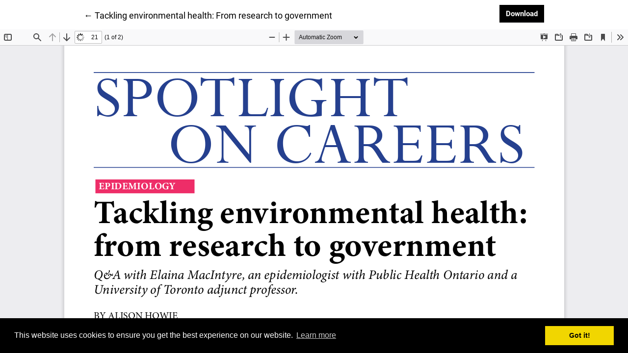

--- FILE ---
content_type: text/html; charset=utf-8
request_url: https://healthscienceinquiry.com/index.php/hsi/article/view/311/289
body_size: 2881
content:

<!DOCTYPE html>
<html lang="en-US" xml:lang="en-US">
<head>
	<meta http-equiv="Content-Type" content="text/html; charset=utf-8" />
	<meta name="viewport" content="width=device-width, initial-scale=1.0">
	<title>View of Tackling environmental health: From research to government</title>

	
<link rel="icon" href="https://healthscienceinquiry.com/public/journals/1/favicon_en_US.png">
<meta name="generator" content="Open Journal Systems 3.3.0.20">
<meta name="google-site-verification" content="nrv7aA9oRg9mnlV-RMAJ5rXQAULZ4oNQfHW2vRPrcn0" />
<link rel="stylesheet" type="text/css" href="//cdnjs.cloudflare.com/ajax/libs/cookieconsent2/3.0.3/cookieconsent.min.css" />
<script src="//cdnjs.cloudflare.com/ajax/libs/cookieconsent2/3.0.3/cookieconsent.min.js"></script>
<script>
window.addEventListener("load", function(){
window.cookieconsent.initialise({
  "palette": {
    "popup": {
      "background": "#000"
    },
    "button": {
      "background": "#f1d600"
    }
  }
})});
</script>

<script async src="https://platform.twitter.com/widgets.js" charset="utf-8"></script>
	<link rel="stylesheet" href="https://healthscienceinquiry.com/plugins/themes/immersion/resources/dist/app.min.css?v=3.3.0.20" type="text/css" /><link rel="stylesheet" href="https://healthscienceinquiry.com/index.php/hsi/$$$call$$$/page/page/css?name=less" type="text/css" /><link rel="stylesheet" href="https://healthscienceinquiry.com/plugins/generic/orcidProfile/css/orcidProfile.css?v=3.3.0.20" type="text/css" /><link rel="stylesheet" href="https://healthscienceinquiry.com/public/journals/1/styleSheet.css?d=2025-09-24+16%3A06%3A00" type="text/css" />
	<script src="https://healthscienceinquiry.com/plugins/themes/immersion/resources/dist/app.min.js?v=3.3.0.20" type="text/javascript"></script>
</head>
<body class="pkp_page_article pkp_op_view">

<header class="main__header pdf-galley__header">

	<div class="pdf-return-article">
		<a href="https://healthscienceinquiry.com/index.php/hsi/article/view/311">
			←
			<span class="sr-only">
											Return to Article Details
								</span>
							Tackling environmental health: From research to government
					</a>
	</div>
		<div class="pdf-download-button">
		<a href="https://healthscienceinquiry.com/index.php/hsi/article/download/311/289/634" class="btn btn-primary" download>
			<span class="label">
				Download
			</span>
			<span class="sr-only">
				Download PDF
			</span>
		</a>
	</div>

</header>

<div id="pdfCanvasContainer" class="galley_view">
	<iframe src="https://healthscienceinquiry.com/plugins/generic/pdfJsViewer/pdf.js/web/viewer.html?file=https%3A%2F%2Fhealthscienceinquiry.com%2Findex.php%2Fhsi%2Farticle%2Fdownload%2F311%2F289%2F634" width="100%" height="100%" style="min-height: 500px;" allowfullscreen webkitallowfullscreen></iframe>
</div>

</body>
</html>


--- FILE ---
content_type: text/css;charset=UTF-8
request_url: https://healthscienceinquiry.com/index.php/hsi/$$$call$$$/page/page/css?name=less
body_size: 28031
content:
@font-face{font-family:'Roboto';font-style:normal;font-weight:300;src:url('//healthscienceinquiry.com/plugins/themes/immersion/resources/fonts/roboto-v20-vietnamese_latin-ext_latin_greek-ext_greek_cyrillic-ext_cyrillic-300.eot');src:local(''),url('//healthscienceinquiry.com/plugins/themes/immersion/resources/fonts/roboto-v20-vietnamese_latin-ext_latin_greek-ext_greek_cyrillic-ext_cyrillic-300.eot?#iefix') format('embedded-opentype'),url('//healthscienceinquiry.com/plugins/themes/immersion/resources/fonts/roboto-v20-vietnamese_latin-ext_latin_greek-ext_greek_cyrillic-ext_cyrillic-300.woff2') format('woff2'),url('//healthscienceinquiry.com/plugins/themes/immersion/resources/fonts/roboto-v20-vietnamese_latin-ext_latin_greek-ext_greek_cyrillic-ext_cyrillic-300.woff') format('woff'),url('//healthscienceinquiry.com/plugins/themes/immersion/resources/fonts/roboto-v20-vietnamese_latin-ext_latin_greek-ext_greek_cyrillic-ext_cyrillic-300.ttf') format('truetype'),url('//healthscienceinquiry.com/plugins/themes/immersion/resources/fonts/roboto-v20-vietnamese_latin-ext_latin_greek-ext_greek_cyrillic-ext_cyrillic-300.svg#Roboto') format('svg')}@font-face{font-family:'Roboto';font-style:normal;font-weight:400;src:url('//healthscienceinquiry.com/plugins/themes/immersion/resources/fonts/roboto-v20-vietnamese_latin-ext_latin_greek-ext_greek_cyrillic-ext_cyrillic-regular.eot');src:local(''),url('//healthscienceinquiry.com/plugins/themes/immersion/resources/fonts/roboto-v20-vietnamese_latin-ext_latin_greek-ext_greek_cyrillic-ext_cyrillic-regular.eot?#iefix') format('embedded-opentype'),url('//healthscienceinquiry.com/plugins/themes/immersion/resources/fonts/roboto-v20-vietnamese_latin-ext_latin_greek-ext_greek_cyrillic-ext_cyrillic-regular.woff2') format('woff2'),url('//healthscienceinquiry.com/plugins/themes/immersion/resources/fonts/roboto-v20-vietnamese_latin-ext_latin_greek-ext_greek_cyrillic-ext_cyrillic-regular.woff') format('woff'),url('//healthscienceinquiry.com/plugins/themes/immersion/resources/fonts/roboto-v20-vietnamese_latin-ext_latin_greek-ext_greek_cyrillic-ext_cyrillic-regular.ttf') format('truetype'),url('//healthscienceinquiry.com/plugins/themes/immersion/resources/fonts/roboto-v20-vietnamese_latin-ext_latin_greek-ext_greek_cyrillic-ext_cyrillic-regular.svg#Roboto') format('svg')}@font-face{font-family:'Roboto';font-style:italic;font-weight:400;src:url('//healthscienceinquiry.com/plugins/themes/immersion/resources/fonts/roboto-v20-vietnamese_latin-ext_latin_greek-ext_greek_cyrillic-ext_cyrillic-italic.eot');src:local(''),url('//healthscienceinquiry.com/plugins/themes/immersion/resources/fonts/roboto-v20-vietnamese_latin-ext_latin_greek-ext_greek_cyrillic-ext_cyrillic-italic.eot?#iefix') format('embedded-opentype'),url('//healthscienceinquiry.com/plugins/themes/immersion/resources/fonts/roboto-v20-vietnamese_latin-ext_latin_greek-ext_greek_cyrillic-ext_cyrillic-italic.woff2') format('woff2'),url('//healthscienceinquiry.com/plugins/themes/immersion/resources/fonts/roboto-v20-vietnamese_latin-ext_latin_greek-ext_greek_cyrillic-ext_cyrillic-italic.woff') format('woff'),url('//healthscienceinquiry.com/plugins/themes/immersion/resources/fonts/roboto-v20-vietnamese_latin-ext_latin_greek-ext_greek_cyrillic-ext_cyrillic-italic.ttf') format('truetype'),url('//healthscienceinquiry.com/plugins/themes/immersion/resources/fonts/roboto-v20-vietnamese_latin-ext_latin_greek-ext_greek_cyrillic-ext_cyrillic-italic.svg#Roboto') format('svg')}@font-face{font-family:'Roboto';font-style:normal;font-weight:700;src:url('//healthscienceinquiry.com/plugins/themes/immersion/resources/fonts/roboto-v20-vietnamese_latin-ext_latin_greek-ext_greek_cyrillic-ext_cyrillic-700.eot');src:local(''),url('//healthscienceinquiry.com/plugins/themes/immersion/resources/fonts/roboto-v20-vietnamese_latin-ext_latin_greek-ext_greek_cyrillic-ext_cyrillic-700.eot?#iefix') format('embedded-opentype'),url('//healthscienceinquiry.com/plugins/themes/immersion/resources/fonts/roboto-v20-vietnamese_latin-ext_latin_greek-ext_greek_cyrillic-ext_cyrillic-700.woff2') format('woff2'),url('//healthscienceinquiry.com/plugins/themes/immersion/resources/fonts/roboto-v20-vietnamese_latin-ext_latin_greek-ext_greek_cyrillic-ext_cyrillic-700.woff') format('woff'),url('//healthscienceinquiry.com/plugins/themes/immersion/resources/fonts/roboto-v20-vietnamese_latin-ext_latin_greek-ext_greek_cyrillic-ext_cyrillic-700.ttf') format('truetype'),url('//healthscienceinquiry.com/plugins/themes/immersion/resources/fonts/roboto-v20-vietnamese_latin-ext_latin_greek-ext_greek_cyrillic-ext_cyrillic-700.svg#Roboto') format('svg')}@font-face{font-family:'Roboto';font-style:italic;font-weight:700;src:url('//healthscienceinquiry.com/plugins/themes/immersion/resources/fonts/roboto-v20-vietnamese_latin-ext_latin_greek-ext_greek_cyrillic-ext_cyrillic-700italic.eot');src:local(''),url('//healthscienceinquiry.com/plugins/themes/immersion/resources/fonts/roboto-v20-vietnamese_latin-ext_latin_greek-ext_greek_cyrillic-ext_cyrillic-700italic.eot?#iefix') format('embedded-opentype'),url('//healthscienceinquiry.com/plugins/themes/immersion/resources/fonts/roboto-v20-vietnamese_latin-ext_latin_greek-ext_greek_cyrillic-ext_cyrillic-700italic.woff2') format('woff2'),url('//healthscienceinquiry.com/plugins/themes/immersion/resources/fonts/roboto-v20-vietnamese_latin-ext_latin_greek-ext_greek_cyrillic-ext_cyrillic-700italic.woff') format('woff'),url('//healthscienceinquiry.com/plugins/themes/immersion/resources/fonts/roboto-v20-vietnamese_latin-ext_latin_greek-ext_greek_cyrillic-ext_cyrillic-700italic.ttf') format('truetype'),url('//healthscienceinquiry.com/plugins/themes/immersion/resources/fonts/roboto-v20-vietnamese_latin-ext_latin_greek-ext_greek_cyrillic-ext_cyrillic-700italic.svg#Roboto') format('svg')}@font-face{font-family:'Spectral';font-style:normal;font-weight:400;src:url('//healthscienceinquiry.com/plugins/themes/immersion/resources/fonts/spectral-v6-vietnamese_latin-ext_latin_cyrillic-regular.eot');src:local(''),url('//healthscienceinquiry.com/plugins/themes/immersion/resources/fonts/spectral-v6-vietnamese_latin-ext_latin_cyrillic-regular.eot?#iefix') format('embedded-opentype'),url('//healthscienceinquiry.com/plugins/themes/immersion/resources/fonts/spectral-v6-vietnamese_latin-ext_latin_cyrillic-regular.woff2') format('woff2'),url('//healthscienceinquiry.com/plugins/themes/immersion/resources/fonts/spectral-v6-vietnamese_latin-ext_latin_cyrillic-regular.woff') format('woff'),url('//healthscienceinquiry.com/plugins/themes/immersion/resources/fonts/spectral-v6-vietnamese_latin-ext_latin_cyrillic-regular.ttf') format('truetype'),url('//healthscienceinquiry.com/plugins/themes/immersion/resources/fonts/spectral-v6-vietnamese_latin-ext_latin_cyrillic-regular.svg#Spectral') format('svg')}@font-face{font-family:'Spectral';font-style:italic;font-weight:400;src:url('//healthscienceinquiry.com/plugins/themes/immersion/resources/fonts/spectral-v6-vietnamese_latin-ext_latin_cyrillic-italic.eot');src:local(''),url('//healthscienceinquiry.com/plugins/themes/immersion/resources/fonts/spectral-v6-vietnamese_latin-ext_latin_cyrillic-italic.eot?#iefix') format('embedded-opentype'),url('//healthscienceinquiry.com/plugins/themes/immersion/resources/fonts/spectral-v6-vietnamese_latin-ext_latin_cyrillic-italic.woff2') format('woff2'),url('//healthscienceinquiry.com/plugins/themes/immersion/resources/fonts/spectral-v6-vietnamese_latin-ext_latin_cyrillic-italic.woff') format('woff'),url('//healthscienceinquiry.com/plugins/themes/immersion/resources/fonts/spectral-v6-vietnamese_latin-ext_latin_cyrillic-italic.ttf') format('truetype'),url('//healthscienceinquiry.com/plugins/themes/immersion/resources/fonts/spectral-v6-vietnamese_latin-ext_latin_cyrillic-italic.svg#Spectral') format('svg')}@font-face{font-family:'Spectral';font-style:normal;font-weight:700;src:url('//healthscienceinquiry.com/plugins/themes/immersion/resources/fonts/spectral-v6-vietnamese_latin-ext_latin_cyrillic-700.eot');src:local(''),url('//healthscienceinquiry.com/plugins/themes/immersion/resources/fonts/spectral-v6-vietnamese_latin-ext_latin_cyrillic-700.eot?#iefix') format('embedded-opentype'),url('//healthscienceinquiry.com/plugins/themes/immersion/resources/fonts/spectral-v6-vietnamese_latin-ext_latin_cyrillic-700.woff2') format('woff2'),url('//healthscienceinquiry.com/plugins/themes/immersion/resources/fonts/spectral-v6-vietnamese_latin-ext_latin_cyrillic-700.woff') format('woff'),url('//healthscienceinquiry.com/plugins/themes/immersion/resources/fonts/spectral-v6-vietnamese_latin-ext_latin_cyrillic-700.ttf') format('truetype'),url('//healthscienceinquiry.com/plugins/themes/immersion/resources/fonts/spectral-v6-vietnamese_latin-ext_latin_cyrillic-700.svg#Spectral') format('svg')}@font-face{font-family:'Spectral';font-style:italic;font-weight:700;src:url('//healthscienceinquiry.com/plugins/themes/immersion/resources/fonts/spectral-v6-vietnamese_latin-ext_latin_cyrillic-700italic.eot');src:local(''),url('//healthscienceinquiry.com/plugins/themes/immersion/resources/fonts/spectral-v6-vietnamese_latin-ext_latin_cyrillic-700italic.eot?#iefix') format('embedded-opentype'),url('//healthscienceinquiry.com/plugins/themes/immersion/resources/fonts/spectral-v6-vietnamese_latin-ext_latin_cyrillic-700italic.woff2') format('woff2'),url('//healthscienceinquiry.com/plugins/themes/immersion/resources/fonts/spectral-v6-vietnamese_latin-ext_latin_cyrillic-700italic.woff') format('woff'),url('//healthscienceinquiry.com/plugins/themes/immersion/resources/fonts/spectral-v6-vietnamese_latin-ext_latin_cyrillic-700italic.ttf') format('truetype'),url('//healthscienceinquiry.com/plugins/themes/immersion/resources/fonts/spectral-v6-vietnamese_latin-ext_latin_cyrillic-700italic.svg#Spectral') format('svg')}body{font-family:'Roboto',sans-serif;color:#000;font-size:18px;font-weight:400;-webkit-font-smoothing:antialiased;-webkit-text-size-adjust:none;-moz-osx-font-smoothing:grayscale;text-rendering:optimizeLegibility}h1,h2,h3,h4,h5,h6,legend{font-family:'Spectral',serif;font-weight:700;letter-spacing:-0.025em;margin:3.5rem 0 1.5rem 0}h1 a:after,h2 a:after,h3 a:after,h4 a:after,h5 a:after,h6 a:after,legend a:after{border:0}p,li,blockquote,cite,dd{font-family:'Roboto',sans-serif;line-height:1.5;margin-bottom:1.25rem}dt,address,table{font-family:'Roboto',sans-serif;font-size:smaller}li{margin-bottom:0.25em}blockquote{border-left:1px solid #000;padding-left:30px}cite{display:block;text-align:right}dt{font-family:'Spectral',serif;font-weight:400;margin:0}dt:first-child{margin-top:0}dd{display:inline-block}code{color:#000;font-size:smaller}a{color:#000;display:inline-block}a:hover{color:#000;text-decoration:none}aside h1,aside h2,aside h3,aside h4,aside h5,aside h6,aside legend{font-size:0.85em}aside p,aside dt,aside dd,aside li{font-size:0.75em}main a:after,aside a:after{display:block;content:'';height:1px;width:100%;-webkit-transition:all .4s ease-in;-o-transition:all .4s ease-in;transition:all .4s ease-in;border-bottom:1px solid #000}main a:hover:after,aside a:hover:after{width:0%;-webkit-transition:all .4s ease-out;-o-transition:all .4s ease-out;transition:all .4s ease-out}label{font-family:'Roboto',sans-serif;font-size:smaller}fieldset{margin:50px 0}select{-webkit-appearance:none;background-position:right 50%;background-repeat:no-repeat;background-image:url([data-uri])}.form-group{margin-bottom:3rem}.form-control{font-family:'Roboto',sans-serif;font-size:smaller;border-radius:0;border:0;border-bottom:1px solid #000;padding:.25rem 0}.form-control:focus{border-color:#fff;box-shadow:0 0 0 .1rem #fff}.custom-radio .custom-control-input:checked~.custom-control-label::before,.custom-checkbox .custom-control-input:checked~.custom-control-label::before,.custom-control-input:checked~.custom-control-label::before{background-color:#000}.custom-control-input:active~.custom-control-label::before{background-color:rgba(0,0,0,0.5)}.custom-control-input:focus~.custom-control-label::before{box-shadow:0 0 0 1px #fff,0 0 0 .2rem #fff}.custom-checkbox .custom-control-label::before{border-radius:0}.btn{border-radius:0;font-family:'Roboto',sans-serif;font-size:smaller;border:1px solid transparent;background-color:transparent}.btn:after{border:0}.btn-primary{background-color:#000;border:1px solid #000;font-weight:600;color:#fff}.btn-primary:hover,.btn-primary:not(:disabled):not(.disabled).active,.btn-primary:not(:disabled):not(.disabled):active,.show>.btn-primary.dropdown-toggle{background-color:#fff;border:1px solid #000;color:#000}.btn-secondary,.btn-secondary{background-color:transparent;border:1px solid #000;color:#000}.btn-secondary:hover,a.btn.btn-secondary:hover,.btn-secondary:not(:disabled):not(.disabled).active,.btn-secondary:not(:disabled):not(.disabled):active,.show>.btn-secondary.dropdown-toggle{background-color:#000;border:1px solid #000;color:#fff}.modal-dialog{max-width:540px;text-align:center}.modal-content{border-radius:0;background:#000;color:#fff}@media (min-width:992px){.modal-content{padding:4rem}.close{position:absolute;top:0.5rem;right:0.8rem}}.modal-content .close{color:#fff;text-shadow:none;opacity:1}.modal-content a{color:#fff;border-color:#fff}.modal-content .btn-primary{border-color:#fff;background-color:#fff;color:#000}.modal-content fieldset{margin:0}.modal-content label{display:block;text-align:left}.modal-content .form-group{margin-bottom:2.5em}.modal-content .form-group:last-child{margin-bottom:0}.modal-content .form-control{background:transparent;border-color:#fff;color:#fff}@media (min-width:992px){#loginModal .close{top:-2.5rem;right:-2rem}}.close:not(:disabled):not(.disabled):focus,.close:not(:disabled):not(.disabled):hover{color:#fff}.main__content{margin-bottom:7.5vh}.cmp_edit_link{margin-bottom:24px}h2 .cmp_edit_link{margin-bottom:0;font-size:18px;text-transform:lowercase;font-weight:normal}.cmp_back_link{margin-top:20px;margin-bottom:20px}.hidden{display:none}.table .thead-dark th{background-color:#000;border-color:#000}a.img-wrapper{color:inherit;border-bottom:0;transition:none;-webkit-transition:none}a.img-wrapper:after{display:none}.main-header{background-color:#000;position:relative;background-position:center;background-repeat:no-repeat;background-size:cover;font-family:'Roboto',sans-serif;font-weight:300;height:100%}.main-header ul{list-style:none;padding:0;margin:0}.main-header li{display:inline-block}.main-header a{border:0;box-shadow:none}.page_index:not(.indexSite) .main-header{padding-top:2.5vh}.main-header__title{text-align:center;width:75vw;font-size:1.5rem;line-height:1.4;padding:.5rem 0;margin:.5rem auto}.main-header__title img{max-width:100%;height:auto}.main-header__title span{display:inline;padding:0.5rem;background:#fff;line-height:1.5;font-family:'Spectral',serif;font-weight:700;box-decoration-break:clone;-webkit-box-decoration-break:clone}.page_index:not(.indexSite) .main-header__title{text-align:center;margin:7.5vh auto 15vh auto;max-width:75vw}.dropdown-item{padding-top:2px;padding-bottom:2px}.nav-tabs .nav-link{border-top-left-radius:0;border-top-right-radius:0}.main-header__admin{display:flex;font-size:smaller}.main-header__admin.locale-enabled{justify-content:space-between}.main-header__admin.locale-disabled{justify-content:flex-end}.main-header__admin-link,.main-header__lang-link{padding:.25em .5em;margin-left:0.5em;background-color:#000;color:#fff;cursor:pointer}.main-header__admin-link:hover,.main-header__lang-link:hover,.main-header__admin-link:focus,.main-header__lang-link:focus,.main-header__admin-link:active,.main-header__lang-link:active{color:#000;background-color:#fff}#languageNav{border-bottom:none}#languageNav .main-header__lang-link{color:#fff}#languageNav .main-header__lang-link:hover,#languageNav .main-header__lang-link:focus,#languageNav .main-header__lang-link:active{color:#000}.main-header__nav-link{padding:.25em .5em;background-color:#fff;margin:0 2vw}.main-header__nav-link:hover,.main-header__nav-link:focus,.main-header__nav-link:active{color:#fff;background-color:#000}.navbar-nav{flex-wrap:wrap}.dropdown-menu{border-radius:0}.nav-link{padding:.25em .5em;color:#000}@media (min-width:992px){#navigationPrimary .dropdown-menu.show{display:flex;flex-wrap:wrap;justify-content:space-around;align-content:center;position:absolute;top:100%;left:0;padding:1rem;background-color:#fff;border-radius:0;width:100%;padding-top:16px;padding-bottom:14px}#navigationPrimary .nav-item{position:static}#navigationPrimary .dropdown-item{width:initial;padding:0;margin-bottom:0}#navigationPrimary .dropdown-item a{margin-left:0;padding:10px 8px 8px 8px;border:1px solid #fff}#navigationPrimary .dropdown-item a:focus,#navigationPrimary .dropdown-item a:hover{background-color:#fff;border:1px solid #000}}.hamburger{font:inherit;display:inline-block;overflow:visible;margin:1em 0;padding:10px;cursor:pointer;color:inherit;border:0;background-color:#fff;border-radius:0;height:45px}.hamburger__wrapper{position:relative;display:inline-block;width:40px;height:24px}.hamburger__icon{background-color:#000;top:2px;position:absolute;width:40px;height:4px;display:block;margin-top:-2px}.hamburger__icon:before{top:10px}.hamburger__icon:after{top:20px}.hamburger__icon:before,.hamburger__icon:after{background-color:#000;display:block;content:"";position:absolute;width:40px;height:4px}.main-footer{padding:7.5vh 0;background-color:#fff;border-top:1px solid #a9a9a9}.main-footer h1,.main-footer h2,.main-footer h3,.main-footer h4,.main-footer h5,.main-footer h6{font-family:'Spectral',serif;font-weight:700;font-size:1em;margin-top:0}.main-footer p,.main-footer li,.main-footer blockquote,.main-footer cite,.main-footer dd,.main-footer .btn{font-family:'Spectral',serif;font-weight:300}.main-footer ul,.main-footer ol{list-style:none;padding:0;margin:0}.main-footer a{border:0;box-shadow:none}.main-footer p{margin-bottom:5px}.main-footer img{max-width:100%;height:auto}.pkp_block{margin-bottom:40px}.context_privacy{position:absolute;left:-9999px}.context_privacy_visible{position:relative;left:auto}.registration-context{list-style-type:none;padding-left:0}.registration-context li:not(:last-child){margin-bottom:40px}.registration-context__roles{margin-bottom:0;margin-top:20px}.issue{padding-top:7.5vh;background:#000;color:#fff}.issue .container{min-height:20vh}.issue.issue__empty{background-color:#fff;color:#000;min-height:20vh}.issue__header{margin-bottom:5vh}.issue__meta{margin:.75em 0}.issue__title{margin:.15em 0;font-size:2em}.issue__title span{display:block;font-weight:400}.issue__title .issue__volume,.issue__title .issue__number{display:inline}.issue__number~.issue__volume:after{content:", "}.issue__title span:last-of-type{display:block;font-weight:700}.issue__title span:last-of-type:before{content:'— '}.issue-desc{padding-top:2.5em;padding-bottom:2.5em}.issue-desc a{color:#fff;padding-left:5px}.issue-desc a:hover,.issue-desc a:focus,.issue-desc a:active{color:rgba(255,255,255,0.75)}.issue-desc a:after{border-color:#fff}.issue-desc__title{margin-top:0}.issue-desc__btn-group{list-style:none;padding:0;margin:2.5vh 0 0 0}.issue-desc__btn-group .article__btn{border:1px solid #fff;text-align:right;padding:.75em 1em}.issue-desc__btn-group .article__btn:hover{background-color:#fff;color:#000}.issue-desc__btn-group .article__btn:after{display:none}.issue-section{padding:7.5vh 0 7.5vh 0;color:#000}.issue-section__header{margin-bottom:2.5vh}.issue-section__title{font-family:'Roboto',sans-serif;font-weight:700}.issue-section__toc{list-style:none;padding:0;margin:0}.issue-section__toc-item:last-child .article{margin-bottom:0}.issue-section{background-color:#fff}.issue-section h2,.issue-section h3,.issue-section h4,.issue-section h5,.issue-section h6{margin-top:0}.section_dark h3,.section_dark h4,.section_dark a,.section_dark p,.section_dark span{color:#fff}.section_dark .btn{border-color:#fff}.section_dark .btn:hover,.section_dark .btn:focus,.section_dark .btn:active{background-color:#fff;color:#000}.article{margin-bottom:7.5vh}.article a:after{border:0}.article__title{margin-top:0.75rem}.article__meta{font-size:smaller}.article__img{margin:0 0 2.5vh 0;min-width:100%}.article__btn-group{list-style:none;padding:0;margin:2.5vh 0 0 0}.article__btn-group li{display:inline-block}.article__btn{margin-right:2vw;font-size:smaller;padding:.75em 1em;box-shadow:none;border-bottom:0;border:1px solid #000;color:#000}.article__btn:hover,.article__btn:focus,.article__btn:active{background-color:#000;color:#fff}.archived-issue{margin-bottom:3rem}.archived-issue .series{font-size:80%;letter-spacing:-0.025em}.archived-issue__title{margin-top:0.75em;font-size:80%;font-family:'Roboto',sans-serif;font-weight:400;line-height:1.45}.archived-issue__date{color:darkgrey}a.issue-summary__link{color:#000;border-bottom:0;transition:none;-webkit-transition:none}a.issue-summary__link:after{display:none}.article-page{padding-top:5vh;padding-bottom:5vh;background:#000;color:#fff}.article-page a{color:#fff}.article-page__alert{border:1px solid #fff;padding:0.75em}.article-page__title{margin:.15em 0}.article-page__meta{margin:.75em 0;font-size:smaller}.article-page__galleys{margin:5vh 0}.article-page .btn{border-color:#fff;margin-right:1em}.article-sidebar{padding-top:5vh}.article-page__versions{margin:0;padding:0;list-style:none}.authors-string{display:flex;flex-wrap:wrap;flex-direction:row;justify-content:flex-start;list-style-type:none;padding-left:0}.authors-string__item:not(:last-child):after{content:', ';padding-right:7px}.bio-modal p{font-size:16px;text-align:left}.orcidImage img{height:16px;width:16px;margin-left:2px;margin-right:1px}.list-galleys{display:flex;padding-left:0;list-style-type:none;flex-wrap:wrap;flex-direction:row;justify-content:flex-start}.list-galleys a{background-color:#000;border:1px solid #fff;font-weight:600;color:#fff;padding:6px 12px}.list-galleys a:hover{background-color:#fff;border:1px solid #000;color:#000}.list-galleys a:after{display:none}ol.references{padding-left:20px}.references,.csl-entry{word-break:break-word}.download-cite{padding:.25rem 1.5rem;margin:1.5rem 0 1rem 0}.dropdown-cite-link:after{display:none}.dropdown-cite-link:focus{background-color:#000;color:#fff}.csl-entry{font-size:0.75em;margin-bottom:20px}.copyright-info{margin:3.5rem 0 1.5rem 0}.copyright-info>a:after{display:none}#copyrightModal p{text-align:left}.copyright-notice__modal{cursor:pointer;font-size:0.75em}.additional-home-content{padding-top:10px;padding-bottom:10px}.additional-home-content>*:last-child{margin-bottom:0}.journal-description{background-color:#fff;padding:10vh 0 7.5vh 0}.journal-description a:after{border-color:#fff}.announcements{background-color:#fff;padding:7.5vh 0 7.5vh 0}.announcement-section__toc{list-style-type:none;padding-left:0}.announcement-section__toc li{margin-bottom:10px}.announcement-section__toc img{max-width:100%;height:auto}.announcement__title{margin-top:0.75rem}.announcement__title a:after{display:none}.announcement__date{font-size:smaller;margin-bottom:10px}.search__form{background-color:#000;color:#fff;padding:5vh 5% 5vh 5%;margin-bottom:5vh}.search__control{background-color:transparent;border-color:#fff;color:#fff}.search__control:focus{background-color:transparent;color:#fff}.form-control-date{position:relative}.search__form button{border:1px solid #fff}.select__wrapper:after{width:0;height:0;border-left:4px solid transparent;border-right:4px solid transparent;border-top:4px solid #fff;position:absolute;top:50%;right:5px;content:"";z-index:2}.select__wrapper:focus{border-top:#000}.search__select{position:relative;z-index:3;background:transparent;color:#fff;border-bottom:1px solid #fff;padding-right:5px}.search__select:focus{background:transparent;color:#fff}.search__select:focus option{color:#000}.remember__checkbox{margin-bottom:40px}.pdf-galley__header{display:flex;justify-content:space-around;position:relative;z-index:3;padding-top:10px}.pdf-galley__header .article-page__alert{border-color:#000;padding:.375rem .75rem;font-size:smaller}.pdf-galley__header .article-page__alert a{text-decoration:underline}.pdf-return-article{max-width:70%;overflow-x:hidden;text-overflow:ellipsis;white-space:nowrap;padding-top:8px}.pdf-return-article a{font-family:'Roboto',sans-serif;color:#000;font-size:18px}.pdf-return-article a:hover{text-decoration:none;border-bottom:1px dotted #000}.pdf-download-button{max-width:30%}.galley_view{position:absolute;top:0;left:0;right:0;bottom:0;overflow-y:hidden}.galley_view iframe{width:100%;height:100%;padding-top:64px;border:none}#pdfCanvasContainer{top:30px}.galley_view iframe{padding-top:30px}.html-galley__header{position:relative;z-index:2;border-bottom:1px solid #000}.html-galley__header .return{position:absolute;top:0;left:0;height:30px;width:30px;line-height:30px;text-align:center;background-color:#fff}.html-galley__header .return:before{content:"\21b5";display:inline-block;color:#000}.html-galley__header .title{margin-left:30px;padding-left:10px;display:block;text-overflow:ellipsis;color:#fff;background-color:#000;height:30px;line-height:30px;max-width:100%;overflow:hidden;white-space:nowrap}.html-galley__header .title a{color:#fff;text-decoration:underline}@media (min-width:1200px){.without_own_css body{padding-left:15%;padding-right:15%}}.about_site{margin-top:3.5rem}.index-site__journals{list-style-type:none;padding-left:0}.index-site__journals li{margin-bottom:70px}.announcements__toc{list-style-type:none;padding-left:0}.announcements__short-description img{max-width:100%;height:auto}.author-details__meta{background-color:#000;color:#fff;padding-top:7.5vh;padding-bottom:7.5vh}.author-details__title,.author-details__name{margin:.15em 0}.author-details__title{font-weight:400}.author-details__affiliation{margin:.75em 0}.author-details__name:before{content:'— '}.author-details__articles{padding-top:7.5vh;padding-bottom:7.5vh}.author-details__list{list-style-type:none;padding-left:0}.tagit-close:after{display:none}.tagit-close .text-icon{right:0}ul.tagit li.tagit-choice .tagit-close{right:initial;top:25%}ul.tagit li.tagit-choice .tagit-close .text-icon{display:inline-block;padding-left:5px}section.category{padding:7.5vh 0}.category__meta:before{content:'— '}.category__list{list-style-type:none;padding-left:0}.category__list .article{margin-bottom:3vh}.category__cover{margin:2vh 0}#connect-orcid-button{background-color:transparent;border:1px solid #000;color:#000;font-family:'Roboto',sans-serif;font-size:smaller;padding:.75em 1em;font-weight:600}#connect-orcid-button:hover{background-color:#000;border:1px solid #000;color:#fff}.obj_announcement_full img{max-width:100%;height:auto}

--- FILE ---
content_type: text/css
request_url: https://healthscienceinquiry.com/public/journals/1/styleSheet.css?d=2025-09-24+16%3A06%3A00
body_size: 204
content:
/* Minimal stylesheet for Health Sciences. */

/* ensures the pkp/ojs footer image is invisible */
.col-2.col-sm-1.offset-10.offset-sm-11 .img-fluid {
	max-height: 0px;
}
